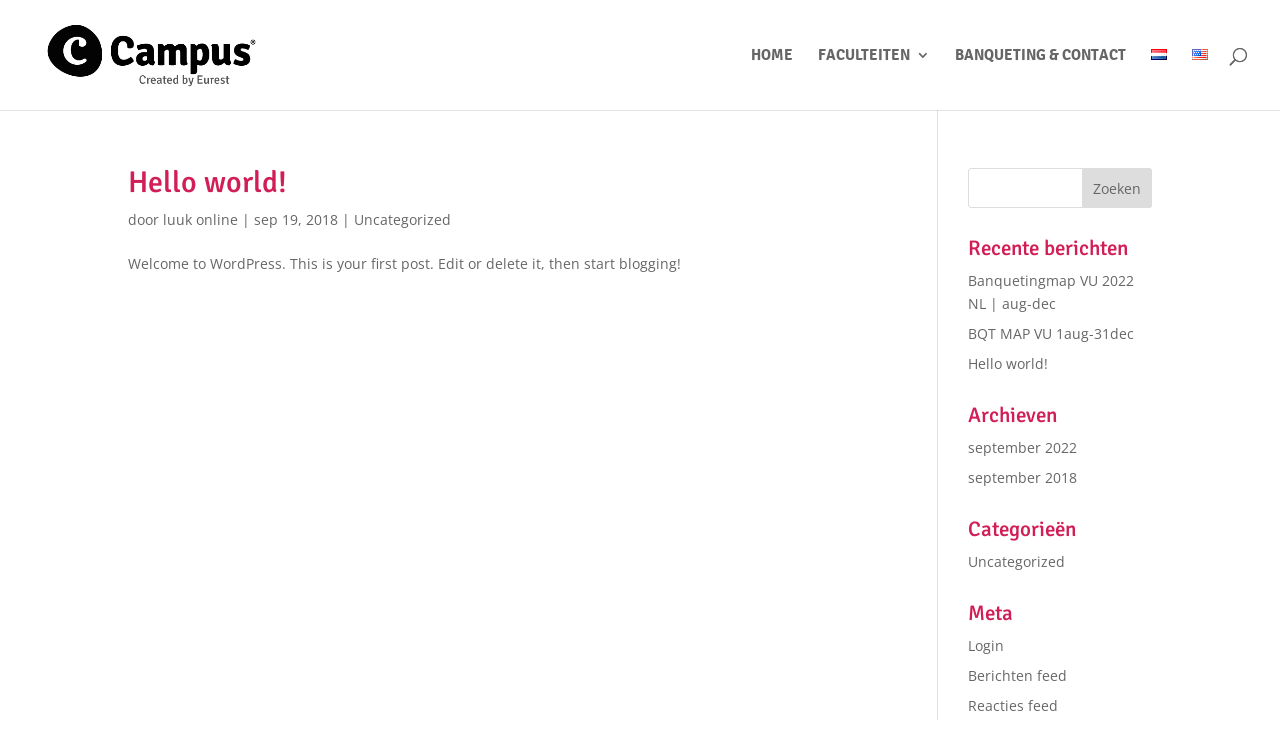

--- FILE ---
content_type: text/css
request_url: https://campushoreca.nl/wp-content/themes/VU/style.css?ver=4.27.3
body_size: 67
content:
/*-------------------------------------------------------
Theme Name: VU Horeca Theme
Theme URI: https://www.fijnegozers.nl
Description: A child theme template for Divi
Author: FijneGozer
Author URI: https://www.fijnegozers.nl
Template: Divi
Version: 1.0.0
----------------- ADDITIONAL CSS HERE ------------------*/

--- FILE ---
content_type: text/plain
request_url: https://www.google-analytics.com/j/collect?v=1&_v=j102&a=1134314988&t=pageview&_s=1&dl=https%3A%2F%2Fcampushoreca.nl%2Fauthor%2Fadmin-2%2F&ul=en-us%40posix&dt=luuk%20online%20%7C%20VU%20Horeca%20%7C%20Eurest%20Campus%20-%20Vrije%20Universiteit%20Amsterdam&sr=1280x720&vp=1280x720&_u=YEBAAEABAAAAACAAI~&jid=444715679&gjid=1853895534&cid=767941217.1768937420&tid=UA-127303023-1&_gid=407777830.1768937420&_r=1&_slc=1&gtm=45He61g1h2n81WPNWVB6za200&gcd=13l3l3l3l1l1&dma=0&tag_exp=103116026~103200004~104527907~104528501~104684208~104684211~105391253~115938466~115938468~117041587&z=860725128
body_size: -450
content:
2,cG-FDBPH0DSFW